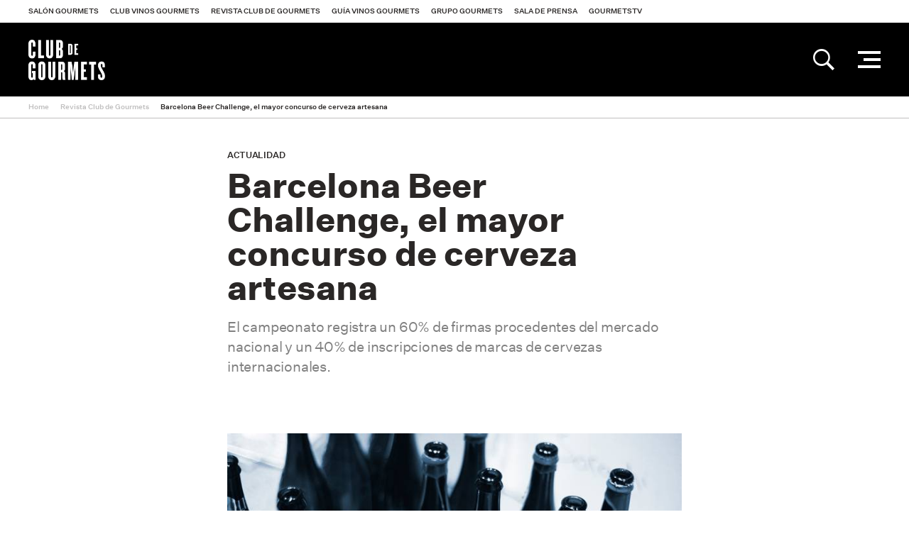

--- FILE ---
content_type: text/html; charset=utf-8
request_url: https://www.gourmets.net/revista-club-de-gourmets/barcelona-beer-challenge-el-mayor-concurso-de-cerveza-artesana
body_size: 6626
content:
<!DOCTYPE html>
<!--[if lt IE 7]>      <html class="no-js lt-ie10 lt-ie9 lt-ie8 lt-ie7"> <![endif]-->
<!--[if IE 7]>         <html class="no-js lt-ie10 lt-ie9 lt-ie8"> <![endif]-->
<!--[if IE 8]>         <html class="no-js lt-ie10 lt-ie9"> <![endif]-->
<!--[if IE 9]>         <html class="no-js lt-ie10"> <![endif]-->
<!--[if gt IE 9]><!--> <html class="no-js" lang="es"> <!--<![endif]-->
  <head>



<!-- Google Tag Manager -->
<script>(function(w,d,s,l,i){w[l]=w[l]||[];w[l].push({'gtm.start':
new Date().getTime(),event:'gtm.js'});var f=d.getElementsByTagName(s)[0],
j=d.createElement(s),dl=l!='dataLayer'?'&l='+l:'';j.async=true;j.src=
'https://www.googletagmanager.com/gtm.js?id='+i+dl;f.parentNode.insertBefore(j,f);
})(window,document,'script','dataLayer','GTM-NXK4C82');</script>
<!-- End Google Tag Manager -->




    <meta charset="utf-8">
    <meta http-equiv="X-UA-Compatible" content="IE=edge">
	
    	<meta name="description" content="Barcelona Beer Challenge, el mayor concurso de cerveza artesana, Barcelona, concurso" />
		
		<meta name="keywords" content="Barcelona Beer Challenge, el mayor concurso de cerveza artesana, Barcelona, concurso" />
	    
    <meta name="viewport" content="width=device-width, initial-scale=1, maximum-scale=1">

	


    <title>Barcelona Beer Challenge, el mayor concurso de cerveza artesana</title>
	
		<meta property="og:title" content="Barcelona Beer Challenge, el mayor concurso de cerveza artesana" />
		<meta property="og:image" content="https://www.gourmets.net/nuevaweb/image/catalog/2015/Blog/Noticias/Diciembre/beerchallenge.jpg" /> 
		<meta property="og:description" content="Barcelona Beer Challenge, el mayor concurso de cerveza artesana, Barcelona, concurso" />
		<meta property="og:url" content="https://www.gourmets.net/revista-club-de-gourmets/barcelona-beer-challenge-el-mayor-concurso-de-cerveza-artesana" />
	
		<link rel="canonical" href="https://www.gourmets.net/revista-club-de-gourmets/barcelona-beer-challenge-el-mayor-concurso-de-cerveza-artesana"/>
   



 
 
 
 
 
 
 
 









































































































































































































































































































































































































































































































































































































































































































































































































































































































































































































































































































































































































































































    <!--Favicons-->
    <link rel="shortcut icon" href="catalog/view/theme/default/assets/icons/favicon.ico">
    <link rel="icon" type="image/png" sizes="32x32" href="catalog/view/theme/default/assets/icons/favicon-32x32.png">
    <link rel="icon" type="image/png" sizes="96x96" href="catalog/view/theme/default/assets/icons/favicon-96x96.png">
    <link rel="icon" type="image/png" sizes="16x16" href="catalog/view/theme/default/assets/icons/favicon-16x16.png">

    <!-- Add to homescreen for Chrome on Android -->
    <meta name="mobile-web-app-capable" content="yes">
    <meta name="application-name" content="Barcelona Beer Challenge, el mayor concurso de cerveza artesana">
    <link rel="icon" sizes="192x192" href="catalog/view/theme/default/assets/icons/chrome-touch-icon-192x192.png">

    <!-- Add to homescreen for Safari on iOS -->
    <meta name="apple-mobile-web-app-capable" content="yes">
    <meta name="apple-mobile-web-app-status-bar-style" content="black">
    <meta name="apple-mobile-web-app-title" content="Barcelona Beer Challenge, el mayor concurso de cerveza artesana">
    <link rel="apple-touch-icon" href="catalog/view/theme/default/assets/icons/apple-touch-icon.png">

    <!-- Tile icon for Win8 (144x144 + tile color) -->
    <meta name="msapplication-TileImage" content="catalog/view/theme/default/assets/icons/ms-touch-icon-144x144-precomposed.png">
    <meta name="msapplication-TileColor" content="#ffffff">

    <!-- Color the status bar on mobile devices -->
    <meta name="theme-color" content="#ffffff">

    <!-- Manifest -->
    <link rel="manifest" href="./manifest.json">

    <!--build:css css/main.min.css-->
    <link rel="stylesheet" href="https://www.gourmets.net/catalog/view/theme/default/css/main.css?v=4">
    <!--endbuild-->
	

<link rel="dns-prefetch" href="https://www.googletagmanager.com" >
<link rel="dns-prefetch" href="https://www.google-analytics.com" >
<link rel="dns-prefetch" href="https://maps.googleapis.com" >
<link rel="dns-prefetch" href="https://stats.g.doubleclick.net" >
<link rel="dns-prefetch" href="https://connect.facebook.net" >
<link rel="dns-prefetch" href="https://www.ssl247.es" >
<link rel="dns-prefetch" href="http://ocsp.sectigo.com" >
<link rel="dns-prefetch" href="https://www.google.com" >
<link rel="dns-prefetch" href="https://www.google.es" >
<link rel="dns-prefetch" href="https://www.google.co.uk" >
<link rel="dns-prefetch" href="https://www.facebook.com" >



		<script type="text/javascript">
var gaJsHost = (("https:" == document.location.protocol) ? "https://ssl." : "http://www.");
document.write(unescape("%3Cscript src='" + gaJsHost + "google-analytics.com/ga.js' type='text/javascript'%3E%3C/script%3E"));
</script>
<script type="text/javascript">
try {
var pageTracker = _gat._getTracker("UA-27406216-1");
pageTracker._trackPageview();
} catch(err) {}</script>
<!-- Global site tag (gtag.js) - Google Analytics -->
<script async src="https://www.googletagmanager.com/gtag/js?id=UA-137747491-1"></script>
<script>
  window.dataLayer = window.dataLayer || [];
  function gtag(){dataLayer.push(arguments);}
  gtag('js', new Date());

  gtag('config', 'UA-137747491-1');
</script>
		
	<!--Google Maps-->

		
    <!--[if IE]>
      <script src="https://www.gourmets.net/catalog/view/js/plugins/rem.js"></script>
      <script src="https://www.gourmets.net/catalog/view/js/plugins/flexibility.js"></script>
      <script src="https://www.gourmets.net/catalog/view/js/plugins/matchMedia.js"></script>
    <![endif]-->




  </head>

<body>


<!-- Google Tag Manager (noscript) -->
<noscript><iframe src="https://www.googletagmanager.com/ns.html?id=GTM-NXK4C82"
height="0" width="0" style="display:none;visibility:hidden"></iframe></noscript>
<!-- End Google Tag Manager (noscript) -->



	<nav class="topbar">
      <a href="#" class="topbar__btn topbar__btn--toggle-nav">
        <i class="topbar__btn__icon topbar__btn__icon--active ion-android-menu"></i>
        <i class="topbar__btn__icon topbar__btn__icon--inactive ion-close"></i>
      </a>

	  <a href="https://www.gourmets.net/revista-club-de-gourmets" class="topbar__logo topbar__logo--rcg"></a>
	  
      <a href="#" class="topbar__btn  topbar__btn--toggle-preheader">
        <i class="topbar__btn__icon topbar__btn__icon--active ion-grid"></i>
        <i class="topbar__btn__icon topbar__btn__icon--inactive ion-close"></i>
      </a>
    </nav><!--end of topbar-->


	

<header class="header headrev is-sticky">

	<div id='div_session_write'> </div>

	<nav class="preheader ">
	  <div class="preheader__wrapper">
		
		  <ul class="preheader__list">
			
			 
			<li class="preheader__list__item"><a href="https://www.gourmets.net/salon-gourmets" onclick="cambioarea('1');" class="preheader__list__btn">Salón Gourmets</a></li>
			 

			
			 
			<li class="preheader__list__item"><a href="https://www.gourmets.net/club-vinos-gourmets" onclick="cambioarea('2');" class="preheader__list__btn">Club Vinos Gourmets</a></li>
			 

			
			 
			<li class="preheader__list__item"><a href="https://www.gourmets.net/revista-club-de-gourmets" onclick="cambioarea('3');" class="preheader__list__btn">Revista Club de Gourmets</a></li>
			 

			
			 
			<li class="preheader__list__item"><a href="https://www.gourmets.net/guia-vinos-gourmets" onclick="cambioarea('4');" class="preheader__list__btn">Guía Vinos Gourmets</a></li>
			 

			
			 
			<li class="preheader__list__item"><a href="https://www.gourmets.net/grupogourmets" onclick="cambioarea('5');" class="preheader__list__btn">Grupo Gourmets</a></li>
			 

			
									<li class="preheader__list__item"><a href="https://www.gourmets.net/salon-gourmets/sala-de-prensa" onclick="cambioarea('6');" class="preheader__list__btn">Sala de Prensa</a></li>
			
			 

			
			 
			<li class="preheader__list__item"><a href="https://www.gourmets.net/salon-gourmets/gourmetstv/2025" onclick="cambioarea('8');" class="preheader__list__btn">GourmetsTV</a></li>
			 

								  </ul><!--end of preheader__list-->
		
	  </div><!--end of preheader__wrapper-->
	</nav><!--end of preheader-->
 

 <script type="text/javascript"><!--


//--></script> 


	<div class="header__wrapper">
  	
	<div class="header__col header__col--left">
          <a href="https://www.gourmets.net/revista-club-de-gourmets" class="header__logo header__logo--rcg">Revista Club de Gourmets</a>
    </div><!--end of header__col-->

	<div class="header__nav">
          





			
				<nav class="nav">
            <div class="nav__container">
              <div class="nav__wrapper">       

		  <ul class="nav__list nav__list--visible">
						
			
						
			
			<li class="nav__list__item">
			  <a href="https://www.gourmets.net/revista-club-de-gourmets/universo-gourmet" class="nav__list__btn">Universo Gourmets</a>
			  	  
			</li>
			
						
			
						
			
						
			
			<li class="nav__list__item">
			  <a href="https://www.gourmets.net/revista-club-de-gourmets/restaurantes" class="nav__list__btn">Restaurantes</a>
			  	  
			</li>
			
						
			
						
			
						
			
			<li class="nav__list__item">
			  <a href="https://www.gourmets.net/revista-club-de-gourmets/vino" class="nav__list__btn">Vino</a>
			  	  
			</li>
			
						
			
						
			
						
			
			<li class="nav__list__item">
			  <a href="https://www.gourmets.net/revista-club-de-gourmets/producto" class="nav__list__btn">Producto</a>
			  	  
			</li>
			
						
			
						
			
						
			
			<li class="nav__list__item">
			  <a href="https://www.gourmets.net/revista-club-de-gourmets/viajes" class="nav__list__btn">Viajes</a>
			  	  
			</li>
			
						
			
						
			
						
			
			<li class="nav__list__item">
			  <a href="https://www.gourmets.net/revista-club-de-gourmets/recetas" class="nav__list__btn">Recetas</a>
			  	  
			</li>
			
						
			
						
			
						
			
			<li class="nav__list__item">
			  <a href="https://www.gourmets.net/revista-club-de-gourmets/libros" class="nav__list__btn">Libros</a>
			  	  
			</li>
			
						
			
						
			
						
			
			<li class="nav__list__item">
			  <a href="https://www.gourmets.net/revista-club-de-gourmets/entrevistas" class="nav__list__btn">Entrevistas</a>
			  	  
			</li>
			
						
			
						
			
						
			
			<li class="nav__list__item">
			  <a href="https://www.gourmets.net/revista-club-de-gourmets/seccion-salongourmets" class="nav__list__btn">Salón Gourmets</a>
			  	  
			</li>
			
						
			
					  </ul><!--end of nav__list-->


		  	<ul class="nav__list nav__list--secondary">
                                                      <li class="nav__list__item"><a href="https://www.gourmets.net/revista-club-de-gourmets/quienes-somos" class="nav__list__btn">Quiénes somos</a></li>
                                                                        <li class="nav__list__item"><a href="https://www.gourmets.net/revista-club-de-gourmets/premios-cg" class="nav__list__btn">Premios Club de Gourmets</a></li>
                                                                        <li class="nav__list__item"><a href="https://www.gourmets.net/club-vinos-gourmets/quiosco" target="_blank" class="nav__list__btn">Suscripción y Compra</a></li>
                                                                        <li class="nav__list__item"><a href="https://www.gourmets.net/revista-club-de-gourmets/anunciate" class="nav__list__btn">Anúnciate</a></li>
                                                                        <li class="nav__list__item"><a href="https://www.gourmets.net/revista-club-de-gourmets/sala-de-prensa" target="_blank" class="nav__list__btn">Sala de Prensa </a></li>
                                                    </ul>
	
		  
		  	<div class="nav__float">
			  <button class="nav__btn-more hidden">...</button>
	
			  <ul class="nav__list nav__list--hidden"></ul>
			</div><!--end of nav__float-->
		  

		</div>
		</div>  
		</nav><!--end of nav-->
				
	  
      
        </div>








        <div class="header__search">
          <div class="header__search__content">
                        <fieldset class="header__search__fieldset" id="searchmob">
              <input class="header__search__input" type="search" name="searchrevista" placeholder="Buscar...">
              <input class="header__search__btn" type="submit" value="">
            </fieldset>
                      </div>
        </div>

        <div class="header__col header__col--right">
          

          

          
          <div class="header__col__item">
            <a href="#" class="header__btn-icon header__btn-icon--search">
              <i class="header__btn-icon__icon header__btn-icon__icon--active ion-ios-search-strong"></i>
              <i class="header__btn-icon__icon header__btn-icon__icon--inactive ion-android-close"></i>
            </a>
            

            <fieldset class="header__col__search" id="search">
              <input class="form__input search__input" type="search" name="searchrevista" placeholder="Buscar...">
              <input class="search__btn" type="submit" value="">
            </fieldset>
          </div>
		  
          

          

          <div class="header__col__item">
            <a href="#" class="header__nav-btn">
              <div class="header__nav-btn__lines">
                <span class="header__nav-btn__line header__nav-btn__line--top"></span>
                <span class="header__nav-btn__line header__nav-btn__line--middle"></span>
                <span class="header__nav-btn__line header__nav-btn__line--bottom"></span>
              </div><!--end of header__nav-btn__lines-->
            </a>
          </div>
        </div>
      </div><!--end of header__wrapper-->
    </header><!--end of header-->





















					  

	
  </div><!--end of wrapper-->
</header><!--end of header-->







	
	<div class="breadcrumb">
	  <div class="wrapper wrapper--wide">
		<ul class="breadcrumb__list">
			
		    			<li class="breadcrumb__list__item"><a href="https://www.gourmets.net/" class="breadcrumb__list__item__link">Home</a></li>
						<li class="breadcrumb__list__item"><a href="https://www.gourmets.net/revista-club-de-gourmets" class="breadcrumb__list__item__link">Revista Club de Gourmets</a></li>
						<li class="breadcrumb__list__item"><a href="https://www.gourmets.net/revista-club-de-gourmets/barcelona-beer-challenge-el-mayor-concurso-de-cerveza-artesana" class="breadcrumb__list__item__link">Barcelona Beer Challenge, el mayor concurso de cerveza artesana</a></li>
				

		</ul><!--end of breadcrumb__list-->
	  </div><!--end of wrapper-->
	</div><!--end of breadcrumb-->


<div class="main main--ads">

  
  <div class="ad-container">
    
    <div class="ad-container__wrapper">
      <section class="section">
        <div class="wrapper">
          <article class="article">
            <div class="article__header">
			  
			  
              <p class="article__header__tag">Actualidad</p><!-- Obligatorio -->
              <h1 class="article__header__title">Barcelona Beer Challenge, el mayor concurso de cerveza artesana</h1><!-- Obligatorio -->
			  
			  
                            <p class="article__header__intro">El campeonato registra un 60% de firmas procedentes del mercado nacional y un 40% de inscripciones de marcas de cervezas internacionales.</p><!-- Opcional -->
			  
              <figure class="article__header__figure">
                <img src="https://www.gourmets.net/image/catalog/2015/Blog/Noticias/Diciembre/beerchallenge.jpg" loading="lazy" alt="Foto" class="article__header__image">                              </figure><!-- Opcional -->

              <div class="article__header__meta">
                                                				<p class="article__header__meta__date article__header__meta__date--update">Publicación Web: 30/12/2015</p>
				                				        
              </div><!-- Obligatorio automático --> 
            </div>




				
							





				        <div class="article__content">
				<div class="article__editor">
				<p style="text-align: justify;">
	<span style="font-size:12px;"><span style="font-family:verdana,geneva,sans-serif;">El próximo 6 de marzo tendrá lugar la primera edición del mayor concurso de cerveza artesana que se celebra en España, el <span style="font-size:14px;"><a href="http://barcelonabeerchallenge.com/?lang=es" target="_blank">Barcelona Beer Challenge</a></span>. Las inscripciones, que permanecerán abiertas hasta el próximo 15 de enero, ya han registrado un gran éxito de participación.</span></span></p>
<p style="text-align: justify;">
	<span style="font-size:12px;"><span style="font-family:verdana,geneva,sans-serif;">El 60% de marcas proceden del mercado nacional, principalmente de Cataluña, País Vasco, Comunidad Valenciana y Galicia, y el 40% son internacionales, representando a Bélgica, Irlanda, Canadá y Francia.</span></span></p>
<p style="text-align: justify;">
	<span style="font-size:12px;"><span style="font-family:verdana,geneva,sans-serif;">Además, las cervezas con mayor representación son la American Pale Ale, más ligera, y la Speciality IPA, que combina toques aromáticos con el amargor del lúpulo y un componente maltoso que le otorga personalidad.</span></span></p>
<p style="text-align: justify;">
	<span style="font-size:12px;"><span style="font-family:verdana,geneva,sans-serif;">El jurado estará integrado por profesionales del sector tanto nacionales como internacionales, todos en posesión del certificado BJCP (Beer Jutge Certification Program), iniciado en 1985, y que certifica las habilidades y criterios del juez para evaluar y puntuar las cerveza en una competición.</span></span></p>
<p style="text-align: justify;">
	<span style="font-size:12px;"><span style="font-family:verdana,geneva,sans-serif;">El jurado será el encargado de valorar y otorgar la medalla de oro, plata y bronce por cada categoría, cuyas valoraciones se basarán en las puntuaciones individuales de cada cerveza y, además, entregarán un premio a la mejor cervecera.</span></span></p>
<p style="text-align: justify;">
	<span style="font-size:12px;"><span style="font-family:verdana,geneva,sans-serif;">Según Àngel Tarriño, representante de la dirección del concurso lo que se busca es “premiar a las cervezas que respeten los estándar de calidad más elevados según los diferentes estilos a los que representan”.</span></span></p>
<p>
	&nbsp;</p>
<p>
	&nbsp;</p>

				</div>
        </div>

        <div class="article__footer">

			    				 <p class="article__footer__tags"><strong>Etiquetas:</strong> 						<a href="https://www.gourmets.net/buscador-revista&filter_tag=Barcelona">Barcelona</a>,
											<a href="https://www.gourmets.net/buscador-revista&filter_tag=el mayor concurso de cerveza art">el mayor concurso de cerveza art</a>,
											<a href="https://www.gourmets.net/buscador-revista&filter_tag=Barcelona Beer Challenge">Barcelona Beer Challenge</a>,
											<a href="https://www.gourmets.net/buscador-revista&filter_tag=concurso">concurso</a>,
					</p>
				               

                <div class="article__footer__share">
                  <p class="article__footer__share__title">Compartir:</p>

                  <a href="mailto:?subject=Barcelona+Beer+Challenge%2C+el+mayor+concurso+de+cerveza+artesana&body=https%3A%2F%2Fwww.gourmets.net%2Frevista-club-de-gourmets%2Fbarcelona-beer-challenge-el-mayor-concurso-de-cerveza-artesana" target="_blank" class="article__footer__share__link" aria-label="mail"><svg height="14" xmlns="http://www.w3.org/2000/svg" viewBox="0 0 18.32 14"><path d="M16.72,0H1.61C.73,0,0,.73,0,1.61v10.79c0,.88.73,1.61,1.61,1.61h15.11c.88,0,1.61-.73,1.61-1.61V1.61c0-.88-.73-1.61-1.61-1.61ZM13.08,6.96l4.13-4.13v8.26l-4.13-4.13ZM1.57,1.03h15.11c.25,0,.44.15.5.37l-6.51,6.51c-.84.84-2.26.84-3.1,0L1.06,1.44c.06-.24.25-.41.51-.41ZM5.13,6.96L1.03,11.05V2.87l4.09,4.09ZM16.68,12.89H1.57c-.26,0-.46-.17-.51-.41l4.8-4.8.99.99c.61.61,1.42.96,2.26.96s1.64-.34,2.26-.96l.99-.99,4.83,4.83c-.07.22-.26.37-.5.37Z"/></svg></a>

                  <a href="https://twitter.com/intent/tweet?url=https%3A%2F%2Fwww.gourmets.net%2Frevista-club-de-gourmets%2Fbarcelona-beer-challenge-el-mayor-concurso-de-cerveza-artesana&text=Barcelona+Beer+Challenge%2C+el+mayor+concurso+de+cerveza+artesana"
   class="article__footer__share__link"
   target="_blank" rel="noopener"
   aria-label="x"><svg height="14" xmlns="http://www.w3.org/2000/svg" viewBox="0 0 1200 1226.37"><path d="m714.16,519.28L1160.89,0h-105.86l-387.89,450.89L357.33,0H0l468.49,681.82L0,1226.37h105.87l409.63-476.15,327.18,476.15h357.33l-485.86-707.09h.03Zm-145,168.54l-47.47-67.89L144.01,79.69h162.6l304.8,435.99,47.47,67.89,396.2,566.72h-162.6l-323.31-462.45v-.03Z"/></svg></a>

                  <a href="https://www.instagram.com/"
   class="article__footer__share__link"
   target="_blank" rel="noopener"
   aria-label="instagram"><svg height="14" xmlns="http://www.w3.org/2000/svg" viewBox="0 0 14 14"><path d="M9.71,0h-5.43C1.92,0,0,1.92,0,4.29v5.43c0,2.36,1.92,4.28,4.29,4.29h5.43c2.36,0,4.28-1.92,4.29-4.29v-5.43c0-2.36-1.92-4.28-4.29-4.29ZM12.86,9.71c0,1.74-1.41,3.14-3.14,3.14h-5.43c-1.74,0-3.14-1.41-3.14-3.14v-5.43c0-1.74,1.41-3.14,3.14-3.14h5.43c1.74,0,3.14,1.41,3.14,3.14v5.43Z"/><path d="M10.73,2.43c-.45,0-.82.37-.82.82s.37.82.82.82.82-.37.82-.82c0-.22-.09-.43-.24-.58s-.36-.24-.58-.24Z"/><path d="M7.04,3.35c-2.03,0-3.66,1.65-3.66,3.67,0,2.03,1.65,3.67,3.67,3.66,2.03,0,3.67-1.64,3.67-3.67,0-.97-.39-1.91-1.08-2.6-.69-.69-1.62-1.07-2.6-1.07ZM8.83,8.81c-.72.72-1.81.94-2.75.55-.94-.39-1.56-1.31-1.56-2.33,0-1.39,1.13-2.52,2.52-2.52,1.02,0,1.94.61,2.33,1.56.39.94.18,2.03-.55,2.75Z"/></svg></a>

                  <a href="https://www.facebook.com/sharer/sharer.php?u=https%3A%2F%2Fwww.gourmets.net%2Frevista-club-de-gourmets%2Fbarcelona-beer-challenge-el-mayor-concurso-de-cerveza-artesana"
   class="article__footer__share__link"
   target="_blank" rel="noopener"
   aria-label="facebook"><svg height="14" xmlns="http://www.w3.org/2000/svg" viewBox="0 0 7 14"><path id="Shape" class="cls-1" d="M4.67,4.67v-1.39c0-.63.14-.94,1.11-.94h1.22V0h-2.04C2.46,0,1.64,1.14,1.64,3.11v1.56H0v2.33h1.64v7h3.03v-7h2.06l.28-2.33h-2.33Z"/></svg></a>

                  <a href="https://wa.me/?text=Barcelona+Beer+Challenge%2C+el+mayor+concurso+de+cerveza+artesana%0A%0Ahttps%3A%2F%2Fwww.gourmets.net%2Frevista-club-de-gourmets%2Fbarcelona-beer-challenge-el-mayor-concurso-de-cerveza-artesana"
   target="_blank"
   rel="noopener"
   aria-label="whatsapp"><svg height="14" xmlns="http://www.w3.org/2000/svg" viewBox="0 0 14 14"><path id="Shape" class="cls-1" d="M5.56,3.82c-.13-.35-.29-.33-.39-.33-.1,0-.19,0-.33,0-.12,0-.31.03-.48.2-.17.17-.64.57-.67,1.43-.03.86.57,1.71.65,1.83.08.12,1.14,1.98,2.9,2.74,1.76.76,1.77.53,2.09.51.32-.02,1.05-.38,1.22-.78.16-.4.17-.75.13-.82-.04-.07-.16-.12-.33-.22-.17-.09-1.02-.55-1.18-.61-.16-.06-.27-.1-.4.07-.12.17-.47.55-.58.66-.11.11-.21.12-.38.03-.17-.09-.73-.3-1.38-.92-.5-.48-.83-1.06-.93-1.24-.1-.18,0-.27.09-.35.08-.08.18-.2.27-.3.09-.1.12-.17.19-.28.06-.11.04-.22,0-.31-.04-.09-.36-.96-.49-1.31h0Z"/><path id="Shape-2" data-name="Shape" class="cls-1" d="M7.13,1c1.57,0,3.05.61,4.16,1.71,1.11,1.1,1.72,2.56,1.72,4.11s-.61,3.01-1.72,4.11c-1.11,1.1-2.59,1.71-4.16,1.71-.99,0-1.98-.25-2.84-.73l-.38-.21-.41.13-1.92.61.61-1.79.15-.44-.24-.4c-.55-.9-.84-1.94-.84-3,0-1.55.61-3.01,1.72-4.11,1.11-1.1,2.59-1.71,4.16-1.71h0ZM7.13,0C3.33,0,.25,3.05.25,6.82c0,1.29.36,2.49.99,3.52l-1.24,3.66,3.81-1.21c.98.54,2.12.85,3.32.85,3.8,0,6.87-3.05,6.87-6.82S10.92,0,7.13,0h0Z"/></svg></a>
                </div>

              </div>
				
	




          </article>
        </div><!--end of wrapper-->
      </section><!--end of section-->
						



    </div>

    
  </div>

  

</div><!--end of main-->


  
  
  <footer class="footer">
      <div class="footer__wrapper">


        <div class="footer__top">


<div class="footer__logo">
                        <a href="https://www.gourmets.net/" class="footer__logo__link">
              <img src="https://www.gourmets.net/catalog/view/theme/default/assets/img/logo_gg_white.png"
                   srcset="https://www.gourmets.net/catalog/view/theme/default/assets/img/logo_gg_white@2x.png 2x,
                           https://www.gourmets.net/catalog/view/theme/default/assets/img/logo_gg_white@3x.png 3x"
                   class="footer__logo__img" title="Grupo Gourmets">
              <p class="footer__logo__title">Grupo<br>Gourmets</p>
            </a>
                      </div><!--end of footer__logo-->




          <div class="footer__contact">

<div class="footer__contact__item">
              <p class="footer__contact__tag">#SG26</p>
            </div>


            <div class="footer__contact__item">
              <a href="mailto:gourmets@gourmets.net" class="footer__contact__link">gourmets@gourmets.net</a>
            </div>

            <div class="footer__contact__item">
              <a href="tel:+34915489651" class="footer__contact__link">Tel.: +34 915 489 651</a>
            </div>

            


            
            <div class="footer__contact__item">
              <!-- redes sociales -->	
		          		  		  
		  <div class="social">
			<ul class="social__list">
			  
			  			  <li class="social__list__item"><a href="https://www.instagram.com/grupogourmets/" class="social__list__item__link ion-social-instagram" target="_blank"></a></li>
			  
			  
			  			   <li class="social__list__item"><a href="https://twitter.com/GrupoGourmets" class="social__list__item__link" target="_blank"><svg height="14" xmlns="http://www.w3.org/2000/svg" viewBox="0 0 1200 1226.37"><path d="m714.16,519.28L1160.89,0h-105.86l-387.89,450.89L357.33,0H0l468.49,681.82L0,1226.37h105.87l409.63-476.15,327.18,476.15h357.33l-485.86-707.09h.03Zm-145,168.54l-47.47-67.89L144.01,79.69h162.6l304.8,435.99,47.47,67.89,396.2,566.72h-162.6l-323.31-462.45v-.03Z"/></svg></a></li>
			  
			  
			  			  <li class="social__list__item"><a href="https://www.facebook.com/GrupoGourmets" class="social__list__item__link ion-social-facebook" target="_blank"></a></li>
			  
			  
			  			  <li class="social__list__item"><a href="https://www.youtube.com/user/SalondeGourmets" class="social__list__item__link ion-social-youtube" target="_blank"></a></li>
			  
			  
			  			  <li class="social__list__item"><a href="https://www.linkedin.com/company/grupo-gourmets/" class="social__list__item__link ion-social-linkedin" target="_blank"></a></li>
			  
			  			</ul><!--end of social__list-->
	      </div><!--end of footer-->		  
		  
		
            </div>


            


          </div>
        </div>
        <div class="footer__bottom">

                <img src="https://www.gourmets.net/catalog/view/theme/default/assets/img/50-aniversario-2026.png"
             srcset="https://www.gourmets.net/catalog/view/theme/default/assets/img/50-aniversario-2026@2x.png 2x,
                     https://www.gourmets.net/catalog/view/theme/default/assets/img/50-aniversario-2026@3x.png 3x"
             alt="En 2026 50 años"
             class="footer__bottom__stamp">
        
          <div class="footer__bottom__left">
          <nav class="footer__nav">
            <div class="footer__nav__item">&copy; Grupo Gourmets 2026. </div>
            <div class="footer__nav__item">Todos los derechos reservados.</div>

                                                <div class="footer__nav__item"><a href="https://www.gourmets.net/condiciones-generales" class="footer__nav__link">Condiciones Generales</a></div>
                                  

          </nav>
          </div>

          <div class="footer__bottom__right">


            
          

                  </div>

 </div><!--end of wrapper-->
    </footer><!--end of footer-->









    <!-- cookies -->
	
	    		

	
		
    <!--build:js js/main.min.js -->
    <script src="https://www.gourmets.net/catalog/view/js/vendor/jquery-2.1.1.min.js"></script>
    <script src="https://www.gourmets.net/catalog/view/js/plugins/swiper.js"></script>
    <script src="https://www.gourmets.net/catalog/view/js/plugins/jpictura.js"></script>
    <script src="https://www.gourmets.net/catalog/view/js/plugins/jquery.magnific-popup.js"></script>
    <script src="https://www.gourmets.net/catalog/view/js/plugins/jquery.matchHeight.js"></script>
    <script src="https://www.gourmets.net/catalog/view/js/plugins/priority-nav.min.js"></script>
    <script src="https://www.gourmets.net/catalog/view/js/plugins/jquery.countdown.min.js"></script>
    <script src="https://www.gourmets.net/catalog/view/js/plugins/jquery.lazy.min.js"></script>

		
    <script src="https://www.gourmets.net/catalog/view/js/main.js?v=4"></script>
	  <script src="https://www.gourmets.net/catalog/view/js/main-desarrollo.js?v=2"></script>
    <script src="https://www.gourmets.net/catalog/view/js/header.js"></script>
    <script src="https://www.gourmets.net/catalog/view/js/cover.js"></script>
    <script src="https://www.gourmets.net/catalog/view/js/tabs.js"></script>
    <script src="https://www.gourmets.net/catalog/view/js/switch.js"></script>
    <script src="https://www.gourmets.net/catalog/view/js/gallery.js"></script>
    <script src="https://www.gourmets.net/catalog/view/js/card.js"></script>
    <script src="https://www.gourmets.net/catalog/view/js/carousel.js"></script>
    <script src="https://www.gourmets.net/catalog/view/js/category-carousel.js"></script>
    <script src="https://www.gourmets.net/catalog/view/js/product.js"></script>
    <script src="https://www.gourmets.net/catalog/view/js/acordion.js"></script>
    <script src="https://www.gourmets.net/catalog/view/js/calendar.js"></script>
    <script src="https://www.gourmets.net/catalog/view/js/alert.js"></script>


    <script src="https://www.gourmets.net/catalog/view/js/countdown.js?v=2"></script>


    <script src="https://www.gourmets.net/catalog/view/js/rating.js"></script>
    <script src="https://www.gourmets.net/catalog/view/js/contact.js"></script>
    <script src="https://www.gourmets.net/catalog/view/js/form.js"></script>
    <script src="https://www.gourmets.net/catalog/view/js/ticker.js"></script>
 

    <!--Google Maps-->
        <!-- endbuild -->


<script>function loadScript(a){var b=document.getElementsByTagName("head")[0],c=document.createElement("script");c.type="text/javascript",c.src="https://tracker.metricool.com/resources/be.js",c.onreadystatechange=a,c.onload=a,b.appendChild(c)}loadScript(function(){beTracker.t({hash:"f7c292f29c5905009904656c85fa423c"})});</script>
  </body>
</html> 























--- FILE ---
content_type: application/javascript
request_url: https://www.gourmets.net/catalog/view/js/form.js
body_size: 145
content:
'use strict';

/* WINDOW LOAD */
$(document).ready(function() {
   // Form amount
  $(document).on('click', '.form__amount__btn--add', function () {
    var input = $(this).siblings('.form__input');
    formAmountChange(input, 'add');
  });

  $(document).on('click', '.form__amount__btn--remove', function () {
    var input = $(this).siblings('.form__input');
    formAmountChange(input, 'remove');
  });
});

/* FUNCTIONS */

function formAmountChange(input, action) {
  var val = input.val();

  if (action === 'add') {
    val++;
    input.val(val);
  } else if (action === 'remove') {
    val > 1 ? val-- : val = 1;
    input.val(val);
  }
}

--- FILE ---
content_type: application/javascript
request_url: https://www.gourmets.net/catalog/view/js/tabs.js
body_size: 439
content:
'use strict';

var swiperTab;

/* WINDOW LOAD */
$(document).ready(function() {

  // Swiper
  swiperTab = new Swiper('.tabs__swiper', {
    spaceBetween: 60,
    effect: 'slide',
    loop: false,
    autoplay: {
      delay: 3000
    }
  });

  swiperTab.on('slideChange', function () {
    changeTabNav(swiperTab.activeIndex, swiperTab)
  });

  $('.tabs__swiper').hover(
    function(){
      swiperTab.autoplay.stop();
    },

    function(){
      swiperTab.autoplay.start();
    }
  );

   //tabs
  $( document ).on('click', '.tabs__nav__item', function() {
    var index = $('.tabs__nav__item').index(this);
    changeTabNav(index, swiperTab);

    $('.tabs__nav--mobile .form__select option').attr('selected', false);
    $('.tabs__nav--mobile .form__select option').eq(index).attr('selected', true);
  });

  $('.tabs select').change(function() {
    changeTabNav($(this).prop('selectedIndex'), swiperTab);
  });

});

/* FUNCTIONS */

// Change tab nav
function changeTabNav(activeIndex, swiperTab) {
  //console.log(activeIndex);

  $('.tabs__nav__item').removeClass('tabs__nav__item--active');
  $('.tabs__nav__item').eq(activeIndex).addClass('tabs__nav__item--active');

  if ($('.tabs__nav').siblings('.tabs__content').length) { // TABS CONTENT
    $('.tabs__content__main').removeClass('tabs__content__main--show');
    $('.tabs__content__main').eq(activeIndex).addClass('tabs__content__main--show');
  } else if ($('.tabs__nav').siblings('.tabs__swiper').length) { // TABS SWIPER
    swiperTab.slideTo(activeIndex);
  }
}



--- FILE ---
content_type: application/javascript
request_url: https://www.gourmets.net/catalog/view/js/countdown.js?v=2
body_size: 189
content:
'use strict';

/* VARS */

/* WINDOW LOAD */
$(document).ready(function() {
  var countdownTime = $('.countdown__clock').data('time');

  $('.countdown__clock').countdown(countdownTime).on('update.countdown', function(event) {
    
    //var format = '<span class="countdown__clock__time">%D días</span>'; // Solo días
    
    var format     = '<span class="countdown__clock__days">%D días</span>';
        format    += '<span class="countdown__clock__time">%H</span>';
        format    += '<span class="countdown__clock__time">%M</span>';
        format    += '<span class="countdown__clock__time">%S</span>';

    $(this).html(event.strftime(format));
  })
  .on('finish.countdown', function(event) {
    var countdownFinish = $('.countdown__clock').data('finish');
    $(this).html('<p class="countdown__clock__message">'+countdownFinish+'</p>');
  });
});

/* FUNCTIONS */


--- FILE ---
content_type: application/javascript
request_url: https://www.gourmets.net/catalog/view/js/alert.js
body_size: 42
content:
'use strict';

/* WINDOW LOAD */
$(document).ready(function() {

  // Run Accordion
  $( document ).on('click', '.alert__btn', function() {
    $(this).parent('.alert').remove();
  });

});

/* FUNCTIONS */


--- FILE ---
content_type: application/javascript
request_url: https://www.gourmets.net/catalog/view/js/plugins/jpictura.js
body_size: 4523
content:
/*!
 * jPictura v1.2.3
 * https://github.com/anmarcek/jpictura.git
 *
 * Copyright (c) 2015-2016 Anton Marček
 * Released under the MIT license
 *
 * Date: 2016-08-11T14:33:12.122Z
 */
/*!
 * jPictura Core v0.1.4
 * https://github.com/anmarcek/jpictura-core.git
 *
 * Copyright (c) 2015-2016 Anton Marček
 * Released under the MIT license
 *
 * Date: 2016-08-10T08:36:14.607Z
 */
var jpictura = {
    core: {
    }
};
jpictura.core.debounce = function (func, wait, immediate) {
    var timeout;

    return function () {
        var context = this;
        var args = arguments;

        var later = function () {
            timeout = null;
            if (!immediate) {
                func.apply(context, args);
            }
        };

        var callNow = immediate && !timeout;
        clearTimeout(timeout);
        timeout = setTimeout(later, wait);
        if (callNow) {
            func.apply(context, args);
        }
    };
};

jpictura.core.offWindowWidthResize = function (eventNamespace) {
    $(window).off('.' + eventNamespace);
};

jpictura.core.onWindowWidthResize = function (eventNamespace, callback) {
    var $window = $(window);
    var lastWindowWidth = $window.width();
    $window.on('resize.' + eventNamespace, function () {
        var windowWidth = $window.width();
        if (lastWindowWidth !== windowWidth) {
            callback();
            lastWindowWidth = windowWidth;
        }
    });
};
jpictura.core.heightCalculator = function (getItemsWidthForHeightFunc, logFunc, opts) {
    var log = logFunc;
    var getItemsWidthForHeight = getItemsWidthForHeightFunc;
    var options = opts;

    var minHeight;
    var maxHeight;
    var pivotHeight;

    this.getHeight = function (row, desiredItemsWidth) {
        if (row.length === 0) {
            return (0);
        }

        initialize(desiredItemsWidth);

        var height = calculateHeight(row, desiredItemsWidth);
        height = roundHeight(height, row, desiredItemsWidth);

        return height;
    };

    function initialize(desiredItemsWidth) {
        setInitialMinHeight(desiredItemsWidth);
        setInitialMaxHeight(desiredItemsWidth);
        setPivotHeight();
    }

    function setInitialMinHeight(desiredItemsWidth) {
        var epsilon = 0;
        var ho = options.layout.idealRowHeight;
        var rMax = options.layout.maxWidthHeightRatio;
        minHeight = desiredItemsWidth / (((desiredItemsWidth - epsilon) / ho) + rMax);
    }

    function setInitialMaxHeight(desiredItemsWidth) {
        var epsilon = 0;
        var ho = options.layout.idealRowHeight;
        var rMax = options.layout.maxWidthHeightRatio;

        if (rMax * ho >= desiredItemsWidth) {
            if (options.debug) {
                log("The max width/height ratio " + rMax + " is too big for row width " + desiredItemsWidth + "px.");
            }
            maxHeight = desiredItemsWidth * rMax;
        } else {
            maxHeight = desiredItemsWidth / (((desiredItemsWidth + epsilon) / ho) - rMax);
        }
    }

    function calculateHeight(row, desiredItemsWidth) {
        var i = 0;
        var itemsWidth;
        var continueApproximation;

        do {
            itemsWidth = getItemsWidthForHeight(row, pivotHeight, false, options);

            if (itemsWidth > desiredItemsWidth) {
                maxHeight = pivotHeight;
            } else {
                minHeight = pivotHeight;
            }
            setPivotHeight(minHeight, maxHeight);

            continueApproximation = false;
            if (desiredItemsWidth < itemsWidth) {
                continueApproximation = true;
            }
            if ((desiredItemsWidth - itemsWidth) > options.algorithm.epsilon) {
                continueApproximation = true;
            }
            if ((++i) >= options.algorithm.maxIterationCount) {
                continueApproximation = false;
            }
        } while (continueApproximation);

        if ((i >= options.algorithm.maxIterationCount) && (options.debug)) {
            log('Max ' + i + ' iterations reached. Current precision: ' + (desiredItemsWidth - itemsWidth) + '.');
        }

        return pivotHeight;
    }

    function setPivotHeight() {
        pivotHeight = (minHeight + maxHeight) / 2;
    }

    function roundHeight(height, row, desiredItemsWidth) {
        height = Math.floor(height);

        var itemsWidth;
        do {
            itemsWidth = getItemsWidthForHeight(row, height, true, options);
        } while (itemsWidth < desiredItemsWidth && height++);

        return height;
    }
};

//TODO AnMa Important: Update the readme file.
//TODO AnMa Important: Add show code functionality to demo page.
//TODO AnMa Important: Add angular and polymer support and split the solution.
//TODO AnMa Important: Check the height calculation algorithm, its precision and improve performance.
(function ($) {

    $.fn.jpictura = function (options) {
        var opts = $.extend(true, {}, $.fn.jpictura.defaults, options);

        this.each(function () {
            createGallery($(this), opts);
        });

        return (this);
    };

    var name = 'jPictura';
    var nameInLowerCase = name.toLowerCase();

    $.fn.jpictura.defaults = {
        selectors: {
            item: '.item',
            image: 'img'
        },
        classes: {
            container: nameInLowerCase,
            item: nameInLowerCase + '-item',
            image: nameInLowerCase + '-image',
            lastRow: nameInLowerCase + '-last-row',
            firstInRow: nameInLowerCase + '-first-in-row',
            lastInRow: nameInLowerCase + '-last-in-row',
            invisible: nameInLowerCase + '-invisible',
            hidden: nameInLowerCase + '-hidden',
            offContentFlow: nameInLowerCase + '-off-content-flow'
        },
        layout: {
            rowPadding: 0,
            applyRowPadding: true,
            itemSpacing: 5,
            applyItemSpacing: true,
            idealRowHeight: 180,
            minWidthHeightRatio: 1 / 3,
            maxWidthHeightRatio: 3,
            stretchImages: true,
            allowCropping: true,
            croppingEpsilon: 3,
            centerImages: true,
            justifyLastRow: false
        },
        effects: {
            //TODO AnMa Important: Recheck fade-in functionality.
            fadeInItems: false
        },
        responsive: {
            enabled: true,
            onWindowWidthResize: true,
            onContainerWidthResize: true,
            containerResizeInterval: 50,
            debounce: 200
        },
        waitForImages: true,
        heightCalculator: jpictura.core.heightCalculator,
        algorithm: {
            epsilon: 0.01,
            maxIterationCount: 50
        },
        debug: false
    };

    $.fn.jpictura.evaluate = function (height, options) {
        return (Math.abs(height - options.layout.idealRowHeight));
    };

    function createGallery($container, options) {
        $container.addClass(options.classes.container);

        $container.toggleClass('stretch-images', options.layout.stretchImages);
        $container.toggleClass('center-images', options.layout.centerImages);
        $container.toggleClass('disable-cropping-images', !options.layout.allowCropping);
        $container.toggleClass('fade-in-items', options.effects.fadeInItems);

        var $items = $container.find(options.selectors.item);
        $items.addClass(options.classes.item);

        var $images = $items.find(options.selectors.image);
        $images.addClass(options.classes.image);

        waitForImagesIfRequired($container, $items, options, createGalleryFromItems);
    }

    function waitForImagesIfRequired($container, $items, options, callback) {
        if (options.waitForImages) {
            waitForImages($container, $items, options, callback);
        } else {
            callback($container, $items, options);
        }
    }

    function waitForImages($container, $items, options, callback) {
        var loadedImagesCount = 0;

        $items.each(function () {
            var $item = $(this);
            var $image = $item.find(options.selectors.image);

            var image = new Image();
            image.src = $image.attr('src');
            $(image).load(function () {
              imageLoadedCallback($item, image);
            });
        });

        function imageLoadedCallback($item, image) {
            var ratio = image.width / image.height;
            setItemWidthHeightRatio($item, ratio);

            if (++loadedImagesCount === $items.size()) {
                callback($container, $items, options);
            }
        }
    }

    function createGalleryFromItems($container, $items, options) {
        var debouncedRedrawGallery = jpictura.core.debounce(function () {
            redrawGallery($container, $items, options);
        }, options.responsive.debounce);

        applyResponsiveEventHandlers(debouncedRedrawGallery, $container, options);

        debouncedRedrawGallery();
    }

    //TODO AnMa Important: Refactor.
    function applyResponsiveEventHandlers(handler, $container, options) {
        jpictura.core.offWindowWidthResize(nameInLowerCase);
        if (options.responsive.enabled && options.responsive.onWindowWidthResize) {
            jpictura.core.onWindowWidthResize(nameInLowerCase, handler);
        }

        var intervalDataKey = nameInLowerCase + '-resize-interval';
        var containerResizeInterval = $container.data(intervalDataKey);
        clearInterval(containerResizeInterval);
        $container.data(intervalDataKey, null);
        if(options.responsive.enabled && options.responsive.onContainerWidthResize) {
            var containerWidth = getContainerWidth($container);
            containerResizeInterval = setInterval(function() {
                var newContainerWidth = getContainerWidth($container);
                if(newContainerWidth !== containerWidth) {
                    containerWidth = newContainerWidth;
                    handler();
                }
            }, options.responsive.containerResizeInterval);
            $container.data(intervalDataKey, containerResizeInterval);
        }
    }

    //TODO AnMa Important: Refactor.
    function redrawGallery($container, $items, options) {
        setRedrawInProgress($container, 0);

        var startTime = new Date().getTime();

        var maxRedrawTries = 10;
        var i = 0;
        var tryAgain;
        var containerWidths = [];

        do {
            $items.addClass(options.classes.invisible);
            $items.addClass(options.classes.hidden);

            var containerWidthBefore = getContainerWidth($container);
            containerWidths.push(containerWidthBefore);

            var leaveSpaceForScrollBar = false;
            if (containerWidths.length >= 3) {
                var previousContainerWidthBefore = containerWidths[containerWidths.length - 3];
                var previousContainerWidthAfter = containerWidths[containerWidths.length - 2];
                if ((previousContainerWidthBefore > previousContainerWidthAfter) && (previousContainerWidthBefore === containerWidthBefore)) {
                    containerWidthBefore = previousContainerWidthAfter;
                    leaveSpaceForScrollBar = true;
                }
            }

            // The container width might be a number with decimal places, therefore Math.floor has to be applied
            tryRedrawGallery(Math.floor(containerWidthBefore), $items, options);

            var containerWidthAfter = getContainerWidth($container);
            containerWidths.push(containerWidthAfter);

            tryAgain = false;
            if (containerWidthBefore !== containerWidthAfter) {
                var realContainerWidthBefore = containerWidths[containerWidths.length - 2];
                tryAgain = !leaveSpaceForScrollBar || realContainerWidthBefore !== containerWidthAfter;
            }
        } while (tryAgain && (++i <= maxRedrawTries));

        var endTime = new Date().getTime();

        if (i > maxRedrawTries && options.debug) {
            log('Max redraw tries of ' + maxRedrawTries + 'reached. Gallery redraw failed.');
        }
        else if (options.debug) {
            log('Gallery redrawn in ' + (endTime - startTime) + ' milliseconds.');
        }

        setRedrawInProgress($container, null);
    }

    function isRedrawInProgress($container) {
        var progress = getRedrawProgress($container);
        return progress !== undefined && progress !== null;
    }

    function getRedrawProgress($container) {
        return $container.data(getRedrawProgressDataKey());
    }

    function setRedrawInProgress($container, progress) {
        $container.data(getRedrawProgressDataKey(), progress);
    }

    function getRedrawProgressDataKey() {
        return nameInLowerCase + '-redraw-progress';
    }

    function tryRedrawGallery(availableWidth, $items, options) {
        var row = [];
        var rowWidth = availableWidth - 2 * options.layout.rowPadding;
        var heightCalculator = new options.heightCalculator(getItemsWidthForHeight, log, options);

        $items.each(function () {
            var $item = $(this);

            if (row.length === 0) {
                row.push($item);
            } else {
                var rowWithNewItem = row.slice(0);
                rowWithNewItem.push($item);

                if (!rowIsFull(rowWithNewItem, rowWidth, options)) {
                    row.push($item);
                } else {
                    var currentRowHeight = getRowHeight(row, rowWidth, heightCalculator, options);
                    var rowWithNewItemHeight = getRowHeight(rowWithNewItem, rowWidth, heightCalculator, options);
                    var currentRowPenalty = $.fn.jpictura.evaluate(currentRowHeight, options);
                    var rowWithNewItemPenalty = $.fn.jpictura.evaluate(rowWithNewItemHeight, options);
                    if (currentRowPenalty > rowWithNewItemPenalty) {
                        row.push($item);
                    } else {
                        revealRow(row, rowWidth, currentRowHeight, false, options);
                        row = [];
                        row.push($item);
                    }
                }
            }
        });

        var lastRowHeight = (!rowIsFull(row, rowWidth, options) && !options.layout.justifyLastRow)
            ? options.layout.idealRowHeight
            : getRowHeight(row, rowWidth, heightCalculator, options);
        revealRow(row, rowWidth, lastRowHeight, true, options);
    }

    function rowIsFull(row, rowWidth, options) {
        var usedRowWidth = (row.length - 1) * options.layout.itemSpacing;
        for (var i = 0; i < row.length; i++) {
            usedRowWidth += getItemWidthForHeight(row[i], options.layout.idealRowHeight, options);
        }
        return (usedRowWidth > rowWidth);
    }

    function getRowHeight(row, rowWidth, heightCalculator, options) {
        var desiredItemsWidth = getItemsSpaceWidth(row, rowWidth, options);
        return heightCalculator.getHeight(row, desiredItemsWidth);
    }

    function revealRow(row, width, height, isLastRow, options) {
        var itemsWidth = getItemsWidthForHeight(row, height, true, options);
        var itemsSpaceWidth = getItemsSpaceWidth(row, width, options);

        var rowInfo = {
            row: row,
            width: width,
            height: height,
            isLastRow: isLastRow,
            itemsSpaceWidth: itemsSpaceWidth,
            itemsWidthDelta: itemsWidth - itemsSpaceWidth,
            unassignedItemsWidthDelta: itemsWidth - itemsSpaceWidth
        };

        var rowSortedFromWidestItem = getRowSortedFromWidestItem(row, options);
        for (var i = 0; i < rowSortedFromWidestItem.length; i++) {
            revealItem(rowSortedFromWidestItem[i], rowInfo, options);
        }
    }

    function getRowSortedFromWidestItem(row, options) {
        var rowSortedFromWidestItem = row.slice(0);

        rowSortedFromWidestItem.sort(function ($item1, $item2) {
            return getItemWidthHeightRatio($item2, true, options) - getItemWidthHeightRatio($item1, true, options);
        });

        return rowSortedFromWidestItem;
    }

    function revealItem($item, rowInfo, options) {
        var row = rowInfo.row;

        var isLastRow = rowInfo.isLastRow;
        var isFirstInRow = $item === row[0];
        var isLastInRow = $item === row[row.length - 1];
        var itemWidth = getItemWidth($item, rowInfo, options);
        var itemHeight = rowInfo.height;

        var $img = $item.find(options.selectors.image);

        addWidthHeightStyles($item, itemWidth, itemHeight);
        removeCoveringClasses($item, options);
        addGridPositionClasses($item, isLastRow, isFirstInRow, isLastInRow, options);
        addRowPaddingStyles($item, isFirstInRow, isLastInRow, options);
        addItemSpacingStyles($item, isLastInRow, isLastRow, options);
        addStretchingClasses($item, itemWidth, itemHeight, options);
        addMisfitClasses($img, itemWidth, itemHeight, options);

        $('.gallery').addClass('gallery--visible');
    }

    function getItemWidth($item, rowInfo, options) {
        var rawItemWidth = getItemWidthForHeight($item, rowInfo.height, options);
        var delta = subtractWidthDeltaForItem(rawItemWidth, rowInfo);
        return Math.floor(rawItemWidth) - delta;
    }

    function subtractWidthDeltaForItem(itemWidth, rowInfo) {
        if (rowInfo.unassignedItemsWidthDelta <= 0) {
            return 0;
        }

        var delta = Math.ceil(itemWidth / rowInfo.itemsSpaceWidth * rowInfo.itemsWidthDelta);
        if (rowInfo.unassignedItemsWidthDelta < delta) {
            delta = rowInfo.unassignedItemsWidthDelta;
        }

        rowInfo.unassignedItemsWidthDelta -= delta;

        return delta;
    }

    function addWidthHeightStyles($item, itemWidth, itemHeight) {
        $item.width(itemWidth);
        $item.height(itemHeight);
    }

    function removeCoveringClasses($item, options) {
        $item.removeClass(options.classes.invisible);
        $item.removeClass(options.classes.hidden);
    }

    function addGridPositionClasses($item, isLastRow, isFirstInRow, isLastInRow, options) {
        $item.toggleClass(options.classes.lastRow, isLastRow);
        $item.toggleClass(options.classes.firstInRow, isFirstInRow);
        $item.toggleClass(options.classes.lastInRow, isLastInRow);
    }

    function addRowPaddingStyles($item, isFirstInRow, isLastInRow, options) {
        var margins = {
            left: '',
            right: ''
        };

        if (options.layout.applyRowPadding) {
            margins.left = (isFirstInRow ? options.layout.rowPadding : 0) + 'px';
            margins.right = (isLastInRow ? options.layout.rowPadding : 0) + 'px';
        }

        $item.css('margin-left', margins.left);
        $item.css('margin-right', margins.right);
    }

    function addItemSpacingStyles($item, isLastInRow, isLastRow, options) {
        var margins = {
            right: '',
            bottom: ''
        };

        if (options.layout.applyItemSpacing) {
            margins.right = (!isLastInRow ? options.layout.itemSpacing : 0) + 'px';
            margins.bottom = (!isLastRow ? options.layout.itemSpacing : 0) + 'px';
        }

        $item.css('margin-right', margins.right);
        $item.css('margin-bottom', margins.bottom);
    }

    function addStretchingClasses($item, itemWidth, itemHeight, options) {
        var imageWidthIfStretchedByHeight = getItemWidthHeightRatio($item, false, options) * itemHeight;

        $item.toggleClass('stretch-by-height', imageWidthIfStretchedByHeight >= itemWidth);
        $item.toggleClass('stretch-by-width', imageWidthIfStretchedByHeight < itemWidth);

        var croppedIfStretched = isImageCroppedIfStretched(imageWidthIfStretchedByHeight, itemWidth, options);
        $item.toggleClass('cropped-if-stretched', croppedIfStretched);
    }

    function addMisfitClasses($img, itemWidth, itemHeight) {
        $img.toggleClass('horizontal-misfit', isImageHorizontallyMisfit($img, itemWidth));
        $img.toggleClass('vertical-misfit', isImageVerticallyMisfit($img, itemHeight));
    }

    function isImageCroppedIfStretched(imageWidthIfStretchedByHeight, itemWidth, options) {
        return Math.abs(imageWidthIfStretchedByHeight - itemWidth) > options.layout.croppingEpsilon;
    }

    function isImageHorizontallyMisfit($img, itemWidth) {
        return Math.abs($img.width() - itemWidth) > 1;
    }

    function isImageVerticallyMisfit($img, itemHeight) {
        return Math.abs($img.height() - itemHeight) > 1;
    }

    function getItemsWidthForHeight(row, height, floorItemWidths, options) {
        var itemsWidth = 0;
        for (var i = 0; i < row.length; i++) {
            var itemWidth = getItemWidthForHeight(row[i], height, options);
            if (floorItemWidths) {
                itemWidth = Math.floor(itemWidth);
            }
            itemsWidth += itemWidth;
        }
        return itemsWidth;
    }

    function getItemsSpaceWidth(row, rowWidth, options) {
        return (rowWidth - ((row.length - 1) * options.layout.itemSpacing));
    }

    function getItemWidthForHeight($item, height, options) {
        return getItemWidthHeightRatio($item, true, options) * height;
    }

    function getItemWidthHeightRatio($item, normalized, options) {
        var ratioDataKey = nameInLowerCase + '-ratio';
        var ratio = $item.data(ratioDataKey);

        if (ratio === undefined) {
            ratio = calculateItemWidthHeightRatio($item, options);
            $item.data(ratioDataKey, ratio);
        }

        if (normalized) {
            if (ratio <= options.layout.minWidthHeightRatio) {
                return options.layout.minWidthHeightRatio;
            }
            if (ratio >= options.layout.maxWidthHeightRatio) {
                return options.layout.maxWidthHeightRatio;
            }
        }

        return (ratio);
    }

    function calculateItemWidthHeightRatio($item, options)
    {
        var width = getItemNaturalWidth($item, options);
        var height = getItemNaturalHeight($item, options);
        return width / height;
    }

    function setItemWidthHeightRatio($item, ratio) {
        var ratioDataKey = nameInLowerCase + '-ratio';
        $item.data(ratioDataKey, ratio);
    }

    function getItemNaturalWidth($item, options) {
        var widthDataKey = nameInLowerCase + '-width';
        var width = $item.data(widthDataKey);

        if (width === undefined) {
            var $image = $item.find(options.selectors.image);
            width = $image.prop('naturalWidth');
            $item.data(widthDataKey, width);
        }

        return width;
    }

    function getItemNaturalHeight($item, options) {
        var heightDataKey = nameInLowerCase + '-height';
        var height = $item.data(heightDataKey);

        if (height === undefined) {
            var $image = $item.find(options.selectors.image);
            height = $image.prop('naturalHeight');
            $item.data(heightDataKey, height);
        }

        return height;
    }

    function getContainerWidth($container) {
        return parseFloat(window.getComputedStyle($container[0], null).getPropertyValue('width'));
    }

    function log(message) {
        window.console && console.log(name + ': ' + message);
    }

}(jQuery));


--- FILE ---
content_type: application/javascript
request_url: https://www.gourmets.net/catalog/view/js/carousel.js
body_size: 199
content:
'use strict';

/* VARS */

var carousel;

/* WINDOW LOAD */
$(document).ready(function() {

  // Carousel
  carousel = new Swiper('.carousel .swiper', {
    loop: false,
    autoplay: false,
    autoHeight: false,
    slidesPerView: 3,
    spaceBetween: 40,
    navigation: {
      nextEl: ".carousel .swiper-button-next",
      prevEl: ".carousel .swiper-button-prev",
    },
    breakpoints: {
      // when window width is <= 413px
      767: {
        slidesPerView: 1,
        spaceBetween: 16
      },
      // when window width is <= 767px
      1023: {
        slidesPerView: 2,
        spaceBetween: 32
      },
      // when window width is <= 1280px
      1280: {
        slidesPerView: 3,
        spaceBetween: 40
      }
    }
  });
});

/* FUNCTIONS */
